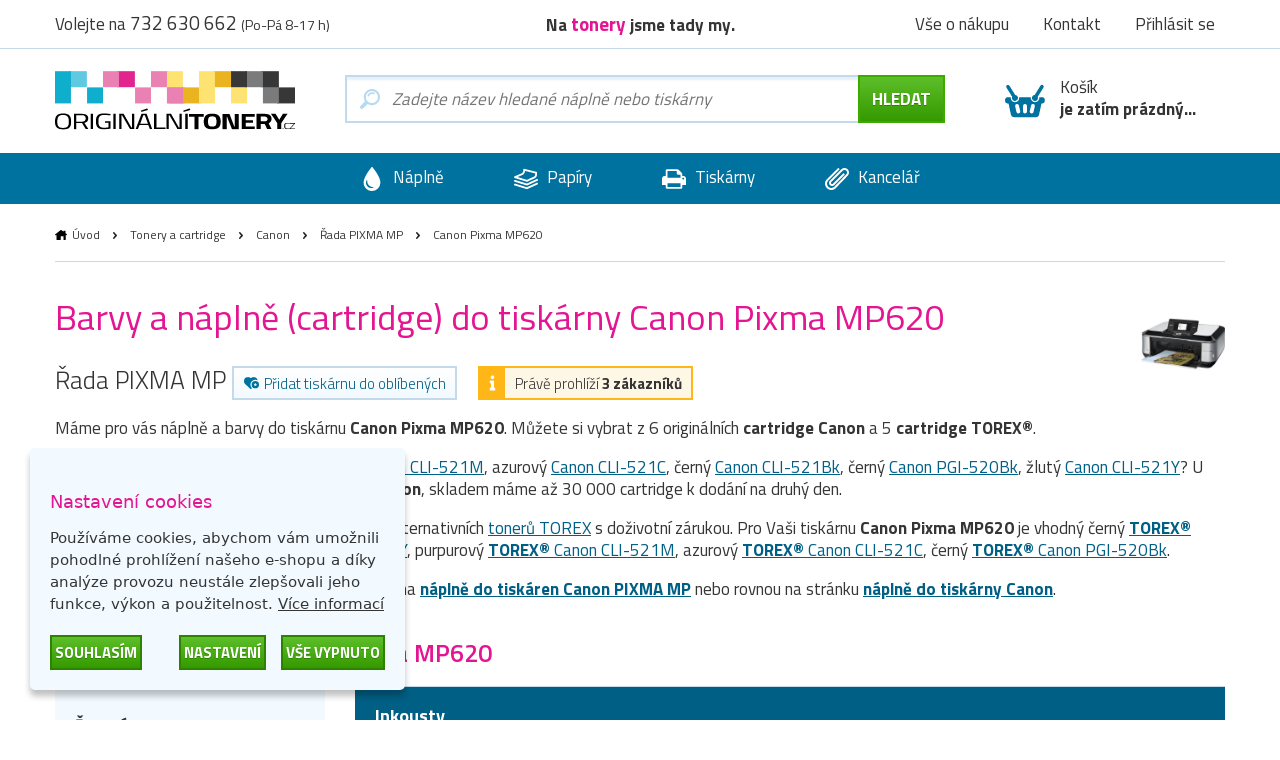

--- FILE ---
content_type: text/css
request_url: https://www.originalnitonery.cz/catalog/view/javascript/live_search/live_search.css
body_size: 399
content:
.live-search {
	width:100%;
	position: absolute;
	z-index: 1000;
	padding: 5px 0 20px;
	margin-top: 40px;
	background-color:#FFF;
	border: 1px solid #DDD;
	border-bottom-left-radius: 10px;
	border-bottom-right-radius: 10px;
	box-shadow: 0 2px 2px #DDDDDD;
	left: 0;
	display: none;
}
.live-search .loading{
	display:block;
	margin-left:auto;
	margin-right:auto;
}
.live-search ul {
	list-style-type: none;
	margin:0px;
	padding:0px;
}
.live-search ul li {
	cursor:pointer;
	padding:5px;
	margin:0px 5px;
	background-color:#FFF;
	min-height:50px;
	clear:both;
}
.live-search ul li:nth-child(even) {
	background-color: #FAFAFA;
}
.live-search ul li:hover {
	background-color:#F0F7FA;
}
.live-search ul li a{
	text-decoration: none;
	display:block;
}
.live-search ul li .product-image{
	float:left;
	margin-right:5px;
}
.live-search ul li .product-name p{
	font-weight: normal;
	font-style: italic;
	font-size: 10px;
	color:#555555;
	margin:0px;
	padding:0px;
}
.live-search ul li .product-name{
	font-weight: bold;
	float: left;
	width:50%;
}
.live-search ul li .product-add-cart{
	float: right;
	padding: 7px;
}

.live-search ul li .product-price {
	text-align: right;
	font-size: 12px;
	font-weight: bold;
	float:right;
	margin-top:10px;
	width:25%;
}
.live-search ul li .product-price .price{
	color: #333333;
	display:block;
}
.live-search ul li .product-price .special{
	color: #FF0000;
	text-decoration: line-through;
	display:block;
}

.live-search .product-price > .special {
	margin-top: -5px;
}

.live-search .result-text{
	font-weight: bold;
	text-align: center;
	font-size: 11px;
	line-height: 20px;
	color:#555555;
	background-color:#e6ffff;
	position: absolute;
	bottom: 0;
	width: 100%;
	border-bottom-left-radius: 10px;
	border-bottom-right-radius: 10px;
}
.live-search .view-all-results:hover {
	color: #23527c;
}
.live-search .view-all-results {
	color: #23a1d1;
}
.live-search .product-image {
	width: auto;
}
.live-search .product-image img {
	width: auto;
}

--- FILE ---
content_type: image/svg+xml
request_url: https://storage.originalnitonery.cz/img/help-2.svg
body_size: 2505
content:
<?xml version="1.0" encoding="utf-8"?>
<!-- Generator: Adobe Illustrator 16.0.3, SVG Export Plug-In . SVG Version: 6.00 Build 0)  -->
<!DOCTYPE svg PUBLIC "-//W3C//DTD SVG 1.1//EN" "http://www.w3.org/Graphics/SVG/1.1/DTD/svg11.dtd">
<svg version="1.1" id="Capa_1" xmlns="http://www.w3.org/2000/svg" xmlns:xlink="http://www.w3.org/1999/xlink" x="0px" y="0px"
	 width="30px" height="30px" viewBox="24.768 24.768 30 30" enable-background="new 24.768 24.768 30 30" xml:space="preserve">
<g>
	<path fill="#00729F" d="M39.77,25.262l-15.002,11.2v17.812h30V36.462L39.77,25.262z M35.62,33.254
		c0.44-0.805,1.047-1.411,1.816-1.813c0.768-0.405,1.644-0.609,2.634-0.609c0.835,0,1.581,0.164,2.233,0.487
		c0.652,0.328,1.148,0.79,1.496,1.391c0.34,0.602,0.516,1.258,0.516,1.968c0,0.848-0.262,1.614-0.785,2.3
		c-0.656,0.864-1.494,1.296-2.52,1.296c-0.276,0-0.482-0.046-0.624-0.144c-0.138-0.099-0.234-0.238-0.28-0.426
		c-0.386,0.382-0.842,0.574-1.354,0.574c-0.553,0-1.011-0.191-1.374-0.569c-0.364-0.382-0.546-0.891-0.546-1.521
		c0-0.786,0.218-1.496,0.657-2.139c0.534-0.786,1.214-1.181,2.046-1.181c0.593,0,1.03,0.227,1.312,0.681l0.124-0.554h1.32
		l-0.754,3.575c-0.047,0.229-0.07,0.372-0.07,0.439c0,0.086,0.02,0.143,0.057,0.188c0.037,0.042,0.084,0.062,0.134,0.062
		c0.165,0,0.37-0.093,0.621-0.29c0.341-0.25,0.613-0.594,0.823-1.017c0.209-0.426,0.316-0.867,0.316-1.323
		c0-0.816-0.295-1.5-0.888-2.054c-0.593-0.547-1.422-0.824-2.48-0.824c-0.903,0-1.666,0.184-2.293,0.554
		c-0.626,0.365-1.099,0.884-1.42,1.552c-0.316,0.664-0.475,1.361-0.475,2.083c0,0.7,0.181,1.339,0.532,1.914
		c0.356,0.578,0.853,0.996,1.492,1.262c0.64,0.263,1.374,0.395,2.198,0.395c0.791,0,1.475-0.11,2.049-0.332s1.033-0.55,1.383-0.997
		h1.06c-0.332,0.676-0.841,1.204-1.528,1.59c-0.789,0.439-1.749,0.657-2.883,0.657c-1.101,0-2.047-0.184-2.845-0.554
		c-0.8-0.372-1.392-0.918-1.784-1.641c-0.388-0.724-0.579-1.512-0.579-2.364C34.958,34.934,35.176,34.062,35.62,33.254z
		 M25.826,36.816l11.068,7.423l-11.068,8.566V36.816z M26.667,53.375L39.77,43.235l13.1,10.141H26.667z M53.709,52.805
		l-11.066-8.566l11.066-7.423V52.805L53.709,52.805z M40.31,34.07c0.176,0.2,0.264,0.488,0.264,0.865c0,0.336-0.065,0.7-0.193,1.086
		c-0.126,0.391-0.28,0.688-0.456,0.89c-0.12,0.142-0.248,0.246-0.374,0.312c-0.166,0.094-0.342,0.14-0.532,0.14
		c-0.254,0.002-0.464-0.1-0.638-0.299c-0.17-0.2-0.254-0.508-0.254-0.93c0-0.316,0.06-0.681,0.184-1.09
		c0.124-0.411,0.306-0.723,0.548-0.946c0.244-0.222,0.508-0.333,0.793-0.333C39.917,33.766,40.138,33.868,40.31,34.07z"/>
</g>
</svg>


--- FILE ---
content_type: image/svg+xml
request_url: https://www.originalnitonery.cz/image/flags/cz.svg
body_size: 155
content:
<svg width="24" height="24" viewBox="0 0 24 24" fill="none" xmlns="http://www.w3.org/2000/svg">
<g clip-path="url(#clip0_35_264)">
<mask id="mask0_35_264" style="mask-type:luminance" maskUnits="userSpaceOnUse" x="0" y="4" width="28" height="16">
<path d="M28 4H0V20H28V4Z" fill="white" style="fill:white;fill-opacity:1;"/>
</mask>
<g mask="url(#mask0_35_264)">
<path d="M28 4H0V20H28V4Z" fill="#C40028" style="fill:#C40028;fill:color(display-p3 0.7686 0.0000 0.1569);fill-opacity:1;"/>
<path d="M28 4H0V12H28V4Z" fill="white" style="fill:white;fill-opacity:1;"/>
<path d="M0 4V20.3432L10.8462 12.1716L0 4Z" fill="#29457C" style="fill:#29457C;fill:color(display-p3 0.1608 0.2706 0.4863);fill-opacity:1;"/>
</g>
</g>
<defs>
<clipPath id="clip0_35_264">
<rect width="24" height="24" fill="white" style="fill:white;fill-opacity:1;"/>
</clipPath>
</defs>
</svg>


--- FILE ---
content_type: image/svg+xml
request_url: https://storage.originalnitonery.cz/img/originalnitonery-logo.svg
body_size: 5522
content:
<?xml version="1.0" encoding="utf-8"?>
<!-- Generator: Adobe Illustrator 16.0.3, SVG Export Plug-In . SVG Version: 6.00 Build 0)  -->
<!DOCTYPE svg PUBLIC "-//W3C//DTD SVG 1.1//EN" "http://www.w3.org/Graphics/SVG/1.1/DTD/svg11.dtd">
<svg version="1.1" id="Layer_1" xmlns="http://www.w3.org/2000/svg" xmlns:xlink="http://www.w3.org/1999/xlink" x="0px" y="0px"
	 width="218px" height="53px" viewBox="0 0 218 53" enable-background="new 0 0 218 53" xml:space="preserve">
<g>
	<g id="Layer_1_1_">
		<rect x="12.728" y="0.165" fill="#5FC9E2" width="16.219" height="14.474"/>
		<rect y="13.07" fill="#10AECD" width="14.474" height="16.219"/>
		<rect x="29.125" y="14.812" fill="#10AECD" width="14.473" height="14.477"/>
		<rect y="0.165" fill="#10AECD" width="14.474" height="14.474"/>
		<rect x="56.329" y="0.165" fill="#E2248F" width="16.219" height="14.474"/>
		<rect x="43.598" y="0.165" fill="#E981B3" width="14.477" height="14.474"/>
		<rect x="87.199" y="0.165" fill="#E981B3" width="16.219" height="14.474"/>
		<rect x="72.722" y="14.812" fill="#E981B3" width="14.477" height="14.477"/>
		<polygon fill="#E981B3" points="116.323,13.07 101.673,13.07 101.673,29.289 116.323,29.289 116.323,14.812 		"/>
		<rect x="103.418" y="14.812" fill="#E981B3" width="14.477" height="14.477"/>
		<rect x="143.524" y="0.165" fill="#EAB320" width="17.966" height="14.474"/>
		<rect x="116.323" y="14.812" fill="#EAB320" width="16.22" height="14.477"/>
		<rect x="101.673" y="0.165" fill="#FEE373" width="14.477" height="14.474"/>
		<rect x="130.797" y="0.165" fill="#FEE373" width="14.48" height="14.474"/>
		<rect x="130.797" y="13.07" fill="#FEE373" width="14.48" height="16.219"/>
		<rect x="159.925" y="13.07" fill="#FEE373" width="14.474" height="16.219"/>
		<rect x="201.78" y="14.812" fill="#373737" width="16.22" height="14.477"/>
		<rect x="188.872" y="13.07" fill="#7A7B7C" width="14.474" height="16.219"/>
		<rect x="187.134" y="0.165" fill="#373737" width="16.212" height="14.474"/>
		<rect x="172.652" y="0.165" fill="#7A7B7C" width="16.22" height="14.474"/>
		<rect x="159.925" y="0.165" fill="#373737" width="14.474" height="14.474"/>
	</g>
	<g id="Layer_2">
		<g>
			<path d="M0,45.678c0-4.533,1.568-7.322,7.324-7.322s7.324,2.615,7.324,7.322c0,4.883-1.568,7.158-7.324,7.158
				C1.568,52.662,0,50.213,0,45.678z M12.554,45.678c0-3.838-1.047-5.926-5.23-5.926c-4.361,0-5.234,2.088-5.234,5.926
				c0,3.84,0.873,5.76,5.234,5.76S12.554,49.518,12.554,45.678z"/>
			<path d="M19.356,47.25v5.412h-2.094V38.709h6.976c3.839,0,5.933,1.217,5.933,4.18c0,2.094-1.046,3.484-3.491,4.014l3.666,5.586
				h-2.441l-3.314-5.412h-5.234V47.25z M24.064,39.926h-4.882v5.926h4.882c2.792,0,3.839-1.217,3.839-2.963
				C27.904,40.797,26.68,39.926,24.064,39.926z"/>
			<path d="M32.438,38.535h2.09v13.953h-2.09V38.535z"/>
			<path d="M45.166,45.33H50.4v6.803c-0.521,0-4.01,0.529-6.103,0.529c-5.755,0-7.15-2.623-7.15-7.158
				c0-4.707,1.568-7.148,7.15-7.148c2.789,0,6.103,0.527,6.103,0.527V40.1c0,0-3.314-0.348-5.755-0.348
				c-4.361,0-5.23,1.914-5.23,5.752c0,3.84,0.869,5.76,5.23,5.76c1.395,0,3.14-0.182,3.836-0.355v-4.18h-3.137V45.33H45.166z"/>
			<path d="M53.015,38.535h2.093v13.953h-2.093V38.535z"/>
			<path d="M58.423,38.535h3.835l7.15,12.547h0.525V38.535h2.094v13.953h-3.839l-7.324-12.563h-0.521v12.563h-2.094V38.535H58.423z"
				/>
			<path d="M78.651,38.535h4.535l5.06,13.953h-2.094l-1.395-3.666h-8.022l-1.398,3.666h-2.09L78.651,38.535z M77.431,47.598h6.976
				l-2.789-7.672h-1.395L77.431,47.598z M83.711,33.82l0.695,1.398l-5.929,1.738l-0.695-1.043L83.711,33.82z"/>
			<path d="M89.988,52.488V38.535h2.093v12.547h8.197v1.406H89.988z"/>
			<path d="M101.499,38.535h3.835l7.154,12.547h0.521V38.535h2.09v13.953h-3.832l-7.328-12.563h-0.521v12.563h-2.093V38.535H101.499
				z"/>
			<path d="M122.257,33.82l0.695,1.398l-5.933,1.738l-0.696-1.043L122.257,33.82z M118.417,38.535h2.094v13.953h-2.094V38.535z"/>
			<path d="M121.735,38.883h13.423v2.436h-4.883v11.344h-3.658V41.318h-4.89v-2.436H121.735z"/>
			<path d="M135.158,45.678c0-4.707,1.919-7.143,7.671-7.143c5.759,0,7.679,2.609,7.679,7.143c0,4.709-1.92,6.984-7.679,6.984
				C137.077,52.662,135.158,50.387,135.158,45.678z M146.669,45.678c0-3.137-0.695-4.707-3.84-4.707
				c-3.137,0-3.839,1.57-3.839,4.707c0,3.145,0.702,4.535,3.839,4.535C145.974,50.213,146.669,48.996,146.669,45.678z"/>
			<path d="M152.246,38.883h6.281l4.36,11.33h0.348v-11.33h3.666v13.779h-6.107l-4.534-11.344h-0.348v11.344h-3.666V38.883z"/>
			<path d="M169.69,38.883h11.858v2.436h-8.193v3.143h6.447v2.268h-6.447v3.311h8.193v2.449H169.69V38.883z"/>
			<path d="M186.96,47.953v4.535h-3.84V38.709h7.15c4.18,0,6.454,1.391,6.454,4.535c0,1.912-1.051,3.129-2.622,4.006l2.622,5.238
				h-4.014l-2.093-4.535H186.96z M190.271,41.145h-3.311v4.359h3.484c1.919,0,2.614-1.043,2.614-2.086
				C193.059,42.02,192.016,41.145,190.271,41.145z"/>
			<path d="M205.446,52.488h-3.666v-5.586l-5.577-8.193h4.18l3.311,5.404l3.317-5.404h4.188l-5.578,8.193v5.586H205.446z"/>
		</g>
		<g>
			<path fill="#010101" d="M206.837,51.785h0.695v0.703h-0.695V51.785z"/>
			<path fill="#010101" d="M212.937,52.307c-0.521,0-1.391,0.182-2.086,0.182c-2.275,0-2.623-1.051-2.623-2.797
				c0-1.912,0.529-2.789,2.623-2.789c0.695,0,1.564,0.174,2.086,0.174v0.521c-0.521,0-1.391-0.174-1.912-0.174
				c-1.572,0-1.92,0.703-1.92,2.268c0,1.572,0.348,2.268,1.92,2.268c0.521,0,1.391,0,1.912-0.174V52.307z"/>
			<path fill="#010101" d="M213.291,46.902H218v0.695l-3.839,4.014v0.348H218v0.529h-4.709v-0.703l3.832-4.006v-0.182h-3.832V46.902
				z"/>
		</g>
	</g>
</g>
</svg>


--- FILE ---
content_type: application/javascript
request_url: https://www.originalnitonery.cz/catalog/view/theme/originalnitonery/js/cookies_options.min.js
body_size: 22
content:
const controlOptions={delay:600,expires:1,onAccept:function(){$.ajax({url:"index.php?route=tool/cookies/save",type:"post",data:{types:$.fn.ihavecookies.cookie()},error:function(o,t,e){console.log(e)}})},uncheckBoxes:!1},textOptions=$("#cookies_options").data("json"),options=Object.assign(controlOptions,textOptions);$(document).ready(function(){$("body").ihavecookies(options),$(".js-cookies-reinit").on("click",function(){$("body").ihavecookies(options,"reinit")})});
